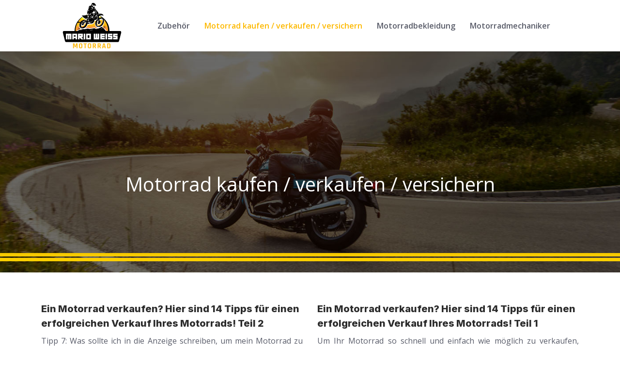

--- FILE ---
content_type: text/html; charset=UTF-8
request_url: https://www.marioweiss-motorrad.de/motorrad-kaufen-verkaufen-versichern/page/2/
body_size: 5997
content:
<!DOCTYPE html>
<html>
<head lang="de">
<meta charset="UTF-8">
<meta name="viewport" content="width=device-width">
<link rel="shortcut icon" href="https://www.marioweiss-motorrad.de/wp-content/uploads/2021/02/moto.png" /><link val="road-construction" ver="v 3.18.4" />
<meta name='robots' content='max-image-preview:large' />
<link rel='dns-prefetch' href='//stackpath.bootstrapcdn.com' />
<link rel='canonical' href='https://www.marioweiss-motorrad.de/motorrad-kaufen-verkaufen-versichern/page/2/' /><title>Motorrad kaufen / verkaufen / versichern - Page 2</title><link rel="alternate" type="application/rss+xml" title=" &raquo; Motorrad kaufen / verkaufen / versichern Kategorie-Feed" href="https://www.marioweiss-motorrad.de/motorrad-kaufen-verkaufen-versichern/feed/" />
<style id='wp-img-auto-sizes-contain-inline-css' type='text/css'>
img:is([sizes=auto i],[sizes^="auto," i]){contain-intrinsic-size:3000px 1500px}
/*# sourceURL=wp-img-auto-sizes-contain-inline-css */
</style>
<style id='wp-block-library-inline-css' type='text/css'>
:root{--wp-block-synced-color:#7a00df;--wp-block-synced-color--rgb:122,0,223;--wp-bound-block-color:var(--wp-block-synced-color);--wp-editor-canvas-background:#ddd;--wp-admin-theme-color:#007cba;--wp-admin-theme-color--rgb:0,124,186;--wp-admin-theme-color-darker-10:#006ba1;--wp-admin-theme-color-darker-10--rgb:0,107,160.5;--wp-admin-theme-color-darker-20:#005a87;--wp-admin-theme-color-darker-20--rgb:0,90,135;--wp-admin-border-width-focus:2px}@media (min-resolution:192dpi){:root{--wp-admin-border-width-focus:1.5px}}.wp-element-button{cursor:pointer}:root .has-very-light-gray-background-color{background-color:#eee}:root .has-very-dark-gray-background-color{background-color:#313131}:root .has-very-light-gray-color{color:#eee}:root .has-very-dark-gray-color{color:#313131}:root .has-vivid-green-cyan-to-vivid-cyan-blue-gradient-background{background:linear-gradient(135deg,#00d084,#0693e3)}:root .has-purple-crush-gradient-background{background:linear-gradient(135deg,#34e2e4,#4721fb 50%,#ab1dfe)}:root .has-hazy-dawn-gradient-background{background:linear-gradient(135deg,#faaca8,#dad0ec)}:root .has-subdued-olive-gradient-background{background:linear-gradient(135deg,#fafae1,#67a671)}:root .has-atomic-cream-gradient-background{background:linear-gradient(135deg,#fdd79a,#004a59)}:root .has-nightshade-gradient-background{background:linear-gradient(135deg,#330968,#31cdcf)}:root .has-midnight-gradient-background{background:linear-gradient(135deg,#020381,#2874fc)}:root{--wp--preset--font-size--normal:16px;--wp--preset--font-size--huge:42px}.has-regular-font-size{font-size:1em}.has-larger-font-size{font-size:2.625em}.has-normal-font-size{font-size:var(--wp--preset--font-size--normal)}.has-huge-font-size{font-size:var(--wp--preset--font-size--huge)}.has-text-align-center{text-align:center}.has-text-align-left{text-align:left}.has-text-align-right{text-align:right}.has-fit-text{white-space:nowrap!important}#end-resizable-editor-section{display:none}.aligncenter{clear:both}.items-justified-left{justify-content:flex-start}.items-justified-center{justify-content:center}.items-justified-right{justify-content:flex-end}.items-justified-space-between{justify-content:space-between}.screen-reader-text{border:0;clip-path:inset(50%);height:1px;margin:-1px;overflow:hidden;padding:0;position:absolute;width:1px;word-wrap:normal!important}.screen-reader-text:focus{background-color:#ddd;clip-path:none;color:#444;display:block;font-size:1em;height:auto;left:5px;line-height:normal;padding:15px 23px 14px;text-decoration:none;top:5px;width:auto;z-index:100000}html :where(.has-border-color){border-style:solid}html :where([style*=border-top-color]){border-top-style:solid}html :where([style*=border-right-color]){border-right-style:solid}html :where([style*=border-bottom-color]){border-bottom-style:solid}html :where([style*=border-left-color]){border-left-style:solid}html :where([style*=border-width]){border-style:solid}html :where([style*=border-top-width]){border-top-style:solid}html :where([style*=border-right-width]){border-right-style:solid}html :where([style*=border-bottom-width]){border-bottom-style:solid}html :where([style*=border-left-width]){border-left-style:solid}html :where(img[class*=wp-image-]){height:auto;max-width:100%}:where(figure){margin:0 0 1em}html :where(.is-position-sticky){--wp-admin--admin-bar--position-offset:var(--wp-admin--admin-bar--height,0px)}@media screen and (max-width:600px){html :where(.is-position-sticky){--wp-admin--admin-bar--position-offset:0px}}

/*# sourceURL=wp-block-library-inline-css */
</style><style id='global-styles-inline-css' type='text/css'>
:root{--wp--preset--aspect-ratio--square: 1;--wp--preset--aspect-ratio--4-3: 4/3;--wp--preset--aspect-ratio--3-4: 3/4;--wp--preset--aspect-ratio--3-2: 3/2;--wp--preset--aspect-ratio--2-3: 2/3;--wp--preset--aspect-ratio--16-9: 16/9;--wp--preset--aspect-ratio--9-16: 9/16;--wp--preset--color--black: #000000;--wp--preset--color--cyan-bluish-gray: #abb8c3;--wp--preset--color--white: #ffffff;--wp--preset--color--pale-pink: #f78da7;--wp--preset--color--vivid-red: #cf2e2e;--wp--preset--color--luminous-vivid-orange: #ff6900;--wp--preset--color--luminous-vivid-amber: #fcb900;--wp--preset--color--light-green-cyan: #7bdcb5;--wp--preset--color--vivid-green-cyan: #00d084;--wp--preset--color--pale-cyan-blue: #8ed1fc;--wp--preset--color--vivid-cyan-blue: #0693e3;--wp--preset--color--vivid-purple: #9b51e0;--wp--preset--gradient--vivid-cyan-blue-to-vivid-purple: linear-gradient(135deg,rgb(6,147,227) 0%,rgb(155,81,224) 100%);--wp--preset--gradient--light-green-cyan-to-vivid-green-cyan: linear-gradient(135deg,rgb(122,220,180) 0%,rgb(0,208,130) 100%);--wp--preset--gradient--luminous-vivid-amber-to-luminous-vivid-orange: linear-gradient(135deg,rgb(252,185,0) 0%,rgb(255,105,0) 100%);--wp--preset--gradient--luminous-vivid-orange-to-vivid-red: linear-gradient(135deg,rgb(255,105,0) 0%,rgb(207,46,46) 100%);--wp--preset--gradient--very-light-gray-to-cyan-bluish-gray: linear-gradient(135deg,rgb(238,238,238) 0%,rgb(169,184,195) 100%);--wp--preset--gradient--cool-to-warm-spectrum: linear-gradient(135deg,rgb(74,234,220) 0%,rgb(151,120,209) 20%,rgb(207,42,186) 40%,rgb(238,44,130) 60%,rgb(251,105,98) 80%,rgb(254,248,76) 100%);--wp--preset--gradient--blush-light-purple: linear-gradient(135deg,rgb(255,206,236) 0%,rgb(152,150,240) 100%);--wp--preset--gradient--blush-bordeaux: linear-gradient(135deg,rgb(254,205,165) 0%,rgb(254,45,45) 50%,rgb(107,0,62) 100%);--wp--preset--gradient--luminous-dusk: linear-gradient(135deg,rgb(255,203,112) 0%,rgb(199,81,192) 50%,rgb(65,88,208) 100%);--wp--preset--gradient--pale-ocean: linear-gradient(135deg,rgb(255,245,203) 0%,rgb(182,227,212) 50%,rgb(51,167,181) 100%);--wp--preset--gradient--electric-grass: linear-gradient(135deg,rgb(202,248,128) 0%,rgb(113,206,126) 100%);--wp--preset--gradient--midnight: linear-gradient(135deg,rgb(2,3,129) 0%,rgb(40,116,252) 100%);--wp--preset--font-size--small: 13px;--wp--preset--font-size--medium: 20px;--wp--preset--font-size--large: 36px;--wp--preset--font-size--x-large: 42px;--wp--preset--spacing--20: 0.44rem;--wp--preset--spacing--30: 0.67rem;--wp--preset--spacing--40: 1rem;--wp--preset--spacing--50: 1.5rem;--wp--preset--spacing--60: 2.25rem;--wp--preset--spacing--70: 3.38rem;--wp--preset--spacing--80: 5.06rem;--wp--preset--shadow--natural: 6px 6px 9px rgba(0, 0, 0, 0.2);--wp--preset--shadow--deep: 12px 12px 50px rgba(0, 0, 0, 0.4);--wp--preset--shadow--sharp: 6px 6px 0px rgba(0, 0, 0, 0.2);--wp--preset--shadow--outlined: 6px 6px 0px -3px rgb(255, 255, 255), 6px 6px rgb(0, 0, 0);--wp--preset--shadow--crisp: 6px 6px 0px rgb(0, 0, 0);}:where(.is-layout-flex){gap: 0.5em;}:where(.is-layout-grid){gap: 0.5em;}body .is-layout-flex{display: flex;}.is-layout-flex{flex-wrap: wrap;align-items: center;}.is-layout-flex > :is(*, div){margin: 0;}body .is-layout-grid{display: grid;}.is-layout-grid > :is(*, div){margin: 0;}:where(.wp-block-columns.is-layout-flex){gap: 2em;}:where(.wp-block-columns.is-layout-grid){gap: 2em;}:where(.wp-block-post-template.is-layout-flex){gap: 1.25em;}:where(.wp-block-post-template.is-layout-grid){gap: 1.25em;}.has-black-color{color: var(--wp--preset--color--black) !important;}.has-cyan-bluish-gray-color{color: var(--wp--preset--color--cyan-bluish-gray) !important;}.has-white-color{color: var(--wp--preset--color--white) !important;}.has-pale-pink-color{color: var(--wp--preset--color--pale-pink) !important;}.has-vivid-red-color{color: var(--wp--preset--color--vivid-red) !important;}.has-luminous-vivid-orange-color{color: var(--wp--preset--color--luminous-vivid-orange) !important;}.has-luminous-vivid-amber-color{color: var(--wp--preset--color--luminous-vivid-amber) !important;}.has-light-green-cyan-color{color: var(--wp--preset--color--light-green-cyan) !important;}.has-vivid-green-cyan-color{color: var(--wp--preset--color--vivid-green-cyan) !important;}.has-pale-cyan-blue-color{color: var(--wp--preset--color--pale-cyan-blue) !important;}.has-vivid-cyan-blue-color{color: var(--wp--preset--color--vivid-cyan-blue) !important;}.has-vivid-purple-color{color: var(--wp--preset--color--vivid-purple) !important;}.has-black-background-color{background-color: var(--wp--preset--color--black) !important;}.has-cyan-bluish-gray-background-color{background-color: var(--wp--preset--color--cyan-bluish-gray) !important;}.has-white-background-color{background-color: var(--wp--preset--color--white) !important;}.has-pale-pink-background-color{background-color: var(--wp--preset--color--pale-pink) !important;}.has-vivid-red-background-color{background-color: var(--wp--preset--color--vivid-red) !important;}.has-luminous-vivid-orange-background-color{background-color: var(--wp--preset--color--luminous-vivid-orange) !important;}.has-luminous-vivid-amber-background-color{background-color: var(--wp--preset--color--luminous-vivid-amber) !important;}.has-light-green-cyan-background-color{background-color: var(--wp--preset--color--light-green-cyan) !important;}.has-vivid-green-cyan-background-color{background-color: var(--wp--preset--color--vivid-green-cyan) !important;}.has-pale-cyan-blue-background-color{background-color: var(--wp--preset--color--pale-cyan-blue) !important;}.has-vivid-cyan-blue-background-color{background-color: var(--wp--preset--color--vivid-cyan-blue) !important;}.has-vivid-purple-background-color{background-color: var(--wp--preset--color--vivid-purple) !important;}.has-black-border-color{border-color: var(--wp--preset--color--black) !important;}.has-cyan-bluish-gray-border-color{border-color: var(--wp--preset--color--cyan-bluish-gray) !important;}.has-white-border-color{border-color: var(--wp--preset--color--white) !important;}.has-pale-pink-border-color{border-color: var(--wp--preset--color--pale-pink) !important;}.has-vivid-red-border-color{border-color: var(--wp--preset--color--vivid-red) !important;}.has-luminous-vivid-orange-border-color{border-color: var(--wp--preset--color--luminous-vivid-orange) !important;}.has-luminous-vivid-amber-border-color{border-color: var(--wp--preset--color--luminous-vivid-amber) !important;}.has-light-green-cyan-border-color{border-color: var(--wp--preset--color--light-green-cyan) !important;}.has-vivid-green-cyan-border-color{border-color: var(--wp--preset--color--vivid-green-cyan) !important;}.has-pale-cyan-blue-border-color{border-color: var(--wp--preset--color--pale-cyan-blue) !important;}.has-vivid-cyan-blue-border-color{border-color: var(--wp--preset--color--vivid-cyan-blue) !important;}.has-vivid-purple-border-color{border-color: var(--wp--preset--color--vivid-purple) !important;}.has-vivid-cyan-blue-to-vivid-purple-gradient-background{background: var(--wp--preset--gradient--vivid-cyan-blue-to-vivid-purple) !important;}.has-light-green-cyan-to-vivid-green-cyan-gradient-background{background: var(--wp--preset--gradient--light-green-cyan-to-vivid-green-cyan) !important;}.has-luminous-vivid-amber-to-luminous-vivid-orange-gradient-background{background: var(--wp--preset--gradient--luminous-vivid-amber-to-luminous-vivid-orange) !important;}.has-luminous-vivid-orange-to-vivid-red-gradient-background{background: var(--wp--preset--gradient--luminous-vivid-orange-to-vivid-red) !important;}.has-very-light-gray-to-cyan-bluish-gray-gradient-background{background: var(--wp--preset--gradient--very-light-gray-to-cyan-bluish-gray) !important;}.has-cool-to-warm-spectrum-gradient-background{background: var(--wp--preset--gradient--cool-to-warm-spectrum) !important;}.has-blush-light-purple-gradient-background{background: var(--wp--preset--gradient--blush-light-purple) !important;}.has-blush-bordeaux-gradient-background{background: var(--wp--preset--gradient--blush-bordeaux) !important;}.has-luminous-dusk-gradient-background{background: var(--wp--preset--gradient--luminous-dusk) !important;}.has-pale-ocean-gradient-background{background: var(--wp--preset--gradient--pale-ocean) !important;}.has-electric-grass-gradient-background{background: var(--wp--preset--gradient--electric-grass) !important;}.has-midnight-gradient-background{background: var(--wp--preset--gradient--midnight) !important;}.has-small-font-size{font-size: var(--wp--preset--font-size--small) !important;}.has-medium-font-size{font-size: var(--wp--preset--font-size--medium) !important;}.has-large-font-size{font-size: var(--wp--preset--font-size--large) !important;}.has-x-large-font-size{font-size: var(--wp--preset--font-size--x-large) !important;}
/*# sourceURL=global-styles-inline-css */
</style>

<style id='classic-theme-styles-inline-css' type='text/css'>
/*! This file is auto-generated */
.wp-block-button__link{color:#fff;background-color:#32373c;border-radius:9999px;box-shadow:none;text-decoration:none;padding:calc(.667em + 2px) calc(1.333em + 2px);font-size:1.125em}.wp-block-file__button{background:#32373c;color:#fff;text-decoration:none}
/*# sourceURL=/wp-includes/css/classic-themes.min.css */
</style>
<link rel='stylesheet' id='default-css' href='https://www.marioweiss-motorrad.de/wp-content/themes/factory-templates-3/style.css?ver=21791679d53eb983951f011a9c3fa218' type='text/css' media='all' />
<link rel='stylesheet' id='bootstrap4-css' href='https://www.marioweiss-motorrad.de/wp-content/themes/factory-templates-3/css/bootstrap4/bootstrap.min.css?ver=21791679d53eb983951f011a9c3fa218' type='text/css' media='all' />
<link rel='stylesheet' id='font-awesome-css' href='https://stackpath.bootstrapcdn.com/font-awesome/4.7.0/css/font-awesome.min.css?ver=21791679d53eb983951f011a9c3fa218' type='text/css' media='all' />
<link rel='stylesheet' id='global-css' href='https://www.marioweiss-motorrad.de/wp-content/themes/factory-templates-3/css/global.css?ver=21791679d53eb983951f011a9c3fa218' type='text/css' media='all' />
<link rel='stylesheet' id='style-css' href='https://www.marioweiss-motorrad.de/wp-content/themes/factory-templates-3/css/template.css?ver=21791679d53eb983951f011a9c3fa218' type='text/css' media='all' />
<link rel='stylesheet' id='animate-css-css' href='https://www.marioweiss-motorrad.de/wp-content/themes/factory-templates-3/includes/admin/css/animate.min.css?ver=21791679d53eb983951f011a9c3fa218' type='text/css' media='all' />
<script type="text/javascript" src="https://www.marioweiss-motorrad.de/wp-content/themes/factory-templates-3/js/jquery.min.js?ver=21791679d53eb983951f011a9c3fa218" id="jquery-js"></script>
<link rel="https://api.w.org/" href="https://www.marioweiss-motorrad.de/wp-json/" /><link rel="alternate" title="JSON" type="application/json" href="https://www.marioweiss-motorrad.de/wp-json/wp/v2/categories/5" /><link rel="EditURI" type="application/rsd+xml" title="RSD" href="https://www.marioweiss-motorrad.de/xmlrpc.php?rsd" />
<meta name="google-site-verification" content="Nyp0rTs8J4aOY4vc9ghK--q50l9wwmLH6yeOVpg-JXg" />
<meta name="google-site-verification" content="bmlZqW3H6KiO3Jqr6YZkSxdDVAWb9hX93oM1C4NpKDA" /><style type="text/css">
  
a{color : #d09b0a }
a:hover{color : #fdb900 }
.archive h2 a{color :#2b2b2b}
.main-menu,.bottom-menu{background-color:#ffffff;}
.sub-menu,.sliding-menu{background-color:#ffffff;}
.main-menu.scrolling-down{-webkit-box-shadow: 0 2px 13px 0 rgba(0, 0, 0, .1);-moz-box-shadow: 0 2px 13px 0 rgba(0, 0, 0, .1);box-shadow: 0 2px 13px 0 rgba(0, 0, 0, .1);}   
nav li a{font-size:16px;}
nav li a{line-height:26px;}
nav li a{color:#585b68!important;}
nav li:hover > a,.current-menu-item > a{color:#fdb900!important;}
.sub-menu a,.sliding-menu a{color:#585b68!important;}
.archive h1{color:#ffffff!important;}
.single h1{color:#ffffff!important;}
.archive .readmore{background-color:#fdb900;}
.archive .readmore{color:#ffffff;}
.archive .readmore:hover{background-color:#f05a2a;}
.archive .readmore:hover{color:#ffffff;}
.home .post-content p a{color:#f9cb58}
.home .post-content p a:hover{color:#fdb900}
.fixed-top{position:absolute;}  
.home footer a{color:#fdb900}
.single h2{font-size:22px!important}    
.single h3{font-size:18px!important}    
.single h4{font-size:15px!important}    
.single h5{font-size:15px!important}    
.single h6{font-size:15px!important}    
@media(max-width: 1024px){.main-menu.scrolling-down{position: fixed !important;}}
#pgc-2-2-0> .panel-cell-style {
    background-color: #f05a2a;
    padding: 60px 40px 60px 40px;
}</style>
</head>
<body class="archive paged category category-motorrad-kaufen-verkaufen-versichern category-5 paged-2 category-paged-2 wp-theme-factory-templates-3 " style="">	
<div id="before-menu"></div><div class="normal-menu menu-to-right main-menu ">	
<div class="container">

<nav class="navbar navbar-expand-xl pl-0 pr-0">

<a id="logo" href="https://www.marioweiss-motorrad.de">
<img class="logo-main" src="https://www.marioweiss-motorrad.de/wp-content/uploads/2021/02/Mario-Weiss-10.png" alt="logo">
</a>
	


<button class="navbar-toggler" type="button" data-toggle="collapse" data-target="#navbarsExample06" aria-controls="navbarsExample06" aria-expanded="false" aria-label="Toggle navigation">
<span class="navbar-toggler-icon">
<div class="menu_btn">	
<div class="menu-bars"></div>
<div class="menu-bars"></div>
<div class="menu-bars"></div>
</div>
</span>
</button> 
<div class="collapse navbar-collapse" id="navbarsExample06">
<ul id="main-menu" class="navbar-nav ml-auto"><li id="menu-item-239" class="menu-item menu-item-type-taxonomy menu-item-object-category"><a href="https://www.marioweiss-motorrad.de/zubehor/">Zubehör</a></li>
<li id="menu-item-340" class="menu-item menu-item-type-taxonomy menu-item-object-category current-menu-item"><a href="https://www.marioweiss-motorrad.de/motorrad-kaufen-verkaufen-versichern/">Motorrad kaufen / verkaufen / versichern</a></li>
<li id="menu-item-341" class="menu-item menu-item-type-taxonomy menu-item-object-category"><a href="https://www.marioweiss-motorrad.de/motorradbekleidung/">Motorradbekleidung</a></li>
<li id="menu-item-342" class="menu-item menu-item-type-taxonomy menu-item-object-category"><a href="https://www.marioweiss-motorrad.de/motorradmechaniker/">Motorradmechaniker</a></li>
</ul></div>
</nav>
</div>
</div>
<div class="main">
	
<div class="subheader" style="background-image:url(https://www.marioweiss-motorrad.de/wp-content/uploads/2021/02/FUR-MOTORRADFANS.jpg);background-position:center; ">
<div id="mask" style=""></div>	
<div class="container"><h1 class="title">Motorrad kaufen / verkaufen / versichern</h1></div>
</div>


<div class="container">
<div class="row loop-post">
		
<div class="col-md-6 col-12 post-loop">	
<div class="post-content-loop">
<h2><a href="https://www.marioweiss-motorrad.de/ein-motorrad-verkaufen-hier-sind-14-tipps-fur-einen-erfolgreichen-verkauf-ihres-motorrads-teil-2/">Ein Motorrad verkaufen? Hier sind 14 Tipps für einen erfolgreichen Verkauf Ihres Motorrads! Teil 2</a></h2>
<p>Tipp 7: Was sollte ich in die Anzeige schreiben, um mein Motorrad zu verkaufen? Wenn Sie Ihr Motorrad online bewerben, ist es wichtig, dass Sie an eine Reihe von Dingen denken. Auf diese Weise haben Sie die beste Chance, Ihr&#8230;</p>
<a class="readmore" href="https://www.marioweiss-motorrad.de/ein-motorrad-verkaufen-hier-sind-14-tipps-fur-einen-erfolgreichen-verkauf-ihres-motorrads-teil-2/"><span>Weiter Lesen</span></a>
</div>
</div>
<div class="col-md-6 col-12 post-loop">	
<div class="post-content-loop">
<h2><a href="https://www.marioweiss-motorrad.de/ein-motorrad-verkaufen-hier-sind-14-tipps-fur-einen-erfolgreichen-verkauf-ihres-motorrads-teil-1/">Ein Motorrad verkaufen? Hier sind 14 Tipps für einen erfolgreichen Verkauf Ihres Motorrads! Teil 1</a></h2>
<p>Um Ihr Motorrad so schnell und einfach wie möglich zu verkaufen, haben wir 14 Tipps für Sie zusammengestellt. Mit diesen Tipps können Sie sicher sein, dass Sie gut vorbereitet sind und die meisten Hindernisse, die beim Verkauf eine Rolle spielen&#8230;</p>
<a class="readmore" href="https://www.marioweiss-motorrad.de/ein-motorrad-verkaufen-hier-sind-14-tipps-fur-einen-erfolgreichen-verkauf-ihres-motorrads-teil-1/"><span>Weiter Lesen</span></a>
</div>
</div>
<div class="col-md-6 col-12 post-loop">	
<div class="post-content-loop">
<h2><a href="https://www.marioweiss-motorrad.de/14-tipps-fur-den-kauf-eines-gebrauchten-motorrads/">14 Tipps für den Kauf eines gebrauchten Motorrads!</a></h2>
<p>Kauf eines gebrauchten Motorrads: Mit diesen 14 Kauftipps kaufen Sie keine Katze im Sack Sie wollen ein gebrauchtes Motorrad kaufen, aber worauf genau sollten Sie achten? Recherchieren Sie das gewünschte Motorrad und stellen Sie sicher, dass es die richtigen technischen&#8230;</p>
<a class="readmore" href="https://www.marioweiss-motorrad.de/14-tipps-fur-den-kauf-eines-gebrauchten-motorrads/"><span>Weiter Lesen</span></a>
</div>
</div>
</div>
<div class="container text-center mt-5 pl-0">
<div class="navigation"><ul>
<li><a href="https://www.marioweiss-motorrad.de/motorrad-kaufen-verkaufen-versichern/">1</a></li>
<li class="active"><a href="https://www.marioweiss-motorrad.de/motorrad-kaufen-verkaufen-versichern/page/2/">2</a></li>
</ul></div>
</div>



  


</div>
</div>


<footer  style="background-color:#393b40">
<div class="container widgets">
<div class="row">
<div class="col-md-3 col-xs-12">
<div class="widget_footer"><div class="footer-widget">Motorrad-Händler</div>			<div class="textwidget"><p>Besuchen Sie Motorradhändler, um neue Linien von Zweirädern auszuprobieren, Ihr Motorrad zu reparieren oder zu warten. Der Händler verkauft auch Motorräder.</p>
</div>
		</div></div>
<div class="col-md-3 col-xs-12">
<div class="widget_text widget_footer"><div class="footer-widget">Elektrische Teile</div><div class="textwidget custom-html-widget"><ul class="menu-deux">
	<li>Spannungsregler</li>
	<li>Sicherungshalter und Anlasser</li>
	<li>Adaptierbarer Tachometer </li>
	<li>Blinker und Leuchten</li>
	<li>Akku und Ladegerät </li>
</ul></div></div></div>
<div class="col-md-3 col-xs-12">
<div class="widget_footer"><div class="footer-widget">Motorrad-Versicherung</div>			<div class="textwidget"><p>Dank des Online-Motorradversicherungsservice ist es jetzt einfacher, ein Angebot einzuholen, eine Versicherung abzuschließen oder einen bestehenden Vertrag zu ändern.</p>
</div>
		</div></div>
<div class="col-md-3 col-xs-12">
<div class="widget_text widget_footer"><div class="footer-widget">Sicherheit und Schutz</div><div class="textwidget custom-html-widget"><ul class="menu-deux">
	<li>Vollvisierhelm, Jet, verstellbar</li>
	<li>Wasserdichte und atmungsaktive Jacke</li>
	<li>Sommer- und Winterhandschuhe</li>
	<li>Lederhose</li>
	<li>Stiefel oder Schuhe aus Leder</li>
</ul></div></div></div>
</div>
</div>
<div class='copyright'>
<div class='container'>
<div class='row'><div class='col-12'>
Von Sport über Retro bis Supermotard!
	
</div>
</div>
</div>
</footer>

<script type="speculationrules">
{"prefetch":[{"source":"document","where":{"and":[{"href_matches":"/*"},{"not":{"href_matches":["/wp-*.php","/wp-admin/*","/wp-content/uploads/*","/wp-content/*","/wp-content/plugins/*","/wp-content/themes/factory-templates-3/*","/*\\?(.+)"]}},{"not":{"selector_matches":"a[rel~=\"nofollow\"]"}},{"not":{"selector_matches":".no-prefetch, .no-prefetch a"}}]},"eagerness":"conservative"}]}
</script>
<p class="text-center" style="margin-bottom: 0px"><a href="/plan-du-site/">Plan du site</a></p>	<script>
	jQuery(document).ready(function($){
		'use strict';
		if ( 'function' === typeof WOW ) {
			new WOW().init();
		}
	});
	</script>
	<script type="text/javascript" src="https://www.marioweiss-motorrad.de/wp-content/themes/factory-templates-3/js/bootstrap.min.js" id="bootstrap4-js"></script>
<script type="text/javascript" src="https://www.marioweiss-motorrad.de/wp-content/themes/factory-templates-3/includes/admin/js/wow.min.js" id="wow-js"></script>
<script type="text/javascript" src="https://www.marioweiss-motorrad.de/wp-content/themes/factory-templates-3/js/rellax.min.js" id="rellax-js"></script>
<script type="text/javascript" src="https://www.marioweiss-motorrad.de/wp-content/themes/factory-templates-3/js/default_script.js" id="default_script-js"></script>



<script type="text/javascript">
jQuery('.remove-margin-bottom').parent(".so-panel").css("margin-bottom","0px");

let calcScrollValue = () => {
  let scrollProgress = document.getElementById("progress");
  let progressValue = document.getElementById("back_to_top");
  let pos = document.documentElement.scrollTop;
  let calcHeight = document.documentElement.scrollHeight - document.documentElement.clientHeight;
  let scrollValue = Math.round((pos * 100) / calcHeight);
  if (pos > 500) {
    progressValue.style.display = "grid";
  } else {
    progressValue.style.display = "none";
  }
  scrollProgress.addEventListener("click", () => {
    document.documentElement.scrollTop = 0;
  });
  scrollProgress.style.background = `conic-gradient( ${scrollValue}%, #fff ${scrollValue}%)`;
};
window.onscroll = calcScrollValue;
window.onload = calcScrollValue;



</script>
<script type="text/javascript">
var url_cat = jQuery('cat').attr('url');
if(!(url_cat).length){
}
else{
jQuery('.subheader').css('background-image','url('+url_cat+')');   
}
</script>


<div class="img-fullscreen"></div>

 

</body>
</html>   

--- FILE ---
content_type: text/css
request_url: https://www.marioweiss-motorrad.de/wp-content/themes/factory-templates-3/css/template.css?ver=21791679d53eb983951f011a9c3fa218
body_size: 1378
content:
@import url(https://fonts.googleapis.com/css2?family=Inter:wght@600;700;800&display=swap);@import url(https://fonts.googleapis.com/css2?family=Open+Sans:wght@400;600&display=swap);body{font-family:"Open Sans";color:#585b68;font-size:16px;font-weight:400;line-height:26px}h2{font-family:Inter;font-weight:800}h3{font-family:Inter;font-weight:700}.subheader{padding:250px 0 150px;background-color:#fff;position:relative}.subheader:after{content:" ";display:block;width:100%;height:100%;bottom:23px;position:absolute;background:linear-gradient(0deg,#fed000 1%,#fed000 1.5%,rgba(246,202,0,0) 1.51%,rgba(246,202,0,0) 2.2%,#f6ca00 2.21%,#f6ca00 3.8%,rgba(246,202,0,0) 3.81%,rgba(254,208,0,0) 100%,rgba(246,202,0,0) 114.015%)}.archive .readmore{padding:5px 15px}.archive h1,.single h1{text-align:center}.widget_sidebar{box-shadow:0 5px 20px rgba(0,0,0,.05);border:1px solid rgba(0,0,0,.05);border-top:3px solid var(--primary-color);position:relative;background:#fff;padding:30px}.widget_sidebar:before{content:"";display:block;background:#fdb900;height:100%;width:80px;position:absolute;top:10px;left:-10px;z-index:-1}.sidebar-widget{position:relative}.sidebar-widget:after{content:"";display:block;padding-top:15px;padding-top:15px;border-bottom:double #fdb900}.widget_sidebar .textwidget{padding-top:30px!important}footer{padding:130px 0 0}footer .copyright{padding:25px 0;border:none;color:#fff;background:#303135;border-top:1px solid rgba(255,255,255,.16);margin-bottom:0;text-align:center;margin-top:100px}footer .footer-widget{font-family:Inter;margin-bottom:30px;font-weight:600;font-size:24px;color:#fff;position:relative;padding-bottom:30px}footer .textwidget p{color:#d9d9d9;font-size:15px;line-height:25px}footer .menu-deux li{color:#d9d9d9;font-size:15px;line-height:25px;font-weight:400!important}footer .footer-widget:after{background-color:#fdb900;position:absolute;bottom:0;left:0;content:" ";display:block;width:70px;height:1px;margin-top:10px}footer .menu-deux li:before{content:"\f105";font-family:FontAwesome;font-size:17px;padding-right:10px}footer .menu-deux li:hover{color:#d8944e}footer .menu,footer .menu-deux{list-style:none;margin-left:-40px}footer #back_to_top{border-radius:50%;width:50px;height:50px;padding-top:10px;bottom:2%}.banner-title p{letter-spacing:4px;font-weight:700}.title-double p{opacity:.05;font-size:100px;margin-bottom:-50px}.title-underline{background-repeat:no-repeat;background-image:linear-gradient(to right,#fdb900 0,#fdb900 100%);background-position:0 calc(100% - .15em);background-size:100% 20%;transition:background-size .25s cubic-bezier(.785,.135,.15,.86) 0s;line-height:60px}.block-hover:before{content:" ";display:block;left:0;top:0;height:100%;width:0;position:absolute;transition:all .25s cubic-bezier(.86,0,.07,1);background:#2b2b2b;opacity:0}.block-hover:hover:before{width:100%;opacity:.95}.block-hover .title-bg-yellow{transition:all .45s cubic-bezier(.86,0,.07,1) .2s;transition:.5s ease}.block-hover:hover .title-bg-yellow{transform:translate(0,0)!important;z-index:1!important;transition:1.5s ease}nav li a{font-weight:600;font-family:"Open Sans"}.main-menu{padding:0 0;box-shadow:0 0 25px 0 rgba(0,0,0,.08);position:relative}.main-menu ul li{padding:40px 15px 40px 15px}.main-menu ul li .sub-menu{margin-top:40px;min-width:230px}.main-menu.scrolling-down ul li{padding:20px 15px}.main-menu.scrolling-down ul li .sub-menu{margin-top:20px;min-width:230px}.menu-item-has-children:after{top:15px}.sub-menu .menu-item{padding:10px 20px!important;border-bottom:1px solid rgb(240 233 255 / .3)}.sub-menu .menu-item a{text-transform:Capitalize!important;white-space:normal;position:relative}.sub-menu .menu-item:hover a:before{opacity:1}.main-menu .navbar-nav{margin-left:auto!important;margin-right:auto!important}.menu-item-has-children::after{display:none}.menu-bars{background-color:#fff;width:15px;height:2px;margin-bottom:5px}.default_color_border{padding:9px;border-style:solid;border-width:2px;border-color:#fff;border-radius:50%;width:45px;height:45px}.full-screen-menu{justify-content:left!important}.overlay-nav .navbar-nav>li{text-align:left}.overlay-menu .navbar-nav>li a{position:relative;padding:15px 125px}.navbar{padding:0 10px!important;background-color:transparent}.main-menu.scrolling-down .navbar{border-bottom:none!important}.scrolling-down #logo img{height:auto}@media (max-width :1366px){.banner{background-size:contain!important}.text-block-vert,.titre-block-vert{padding:0 8%!important}}@media (max-width :1024px){.menu-bars{background-color:#011143}.main-menu ul li{padding:20px 15px 20px 15px}#logo{padding:10px 0}.main-menu ul li .sub-menu{margin-top:20px;min-width:230px}}@media (max-width :375px){.banner{background-size:cover!important}.title-double p{line-height:40px!important;font-size:40px!important;margin-bottom:-20px!important}.title-underline{line-height:20px!important}footer .menu,footer .menu-deux{margin-left:0}.block-de-trois .panel-grid-cell{margin-bottom:0!important}}